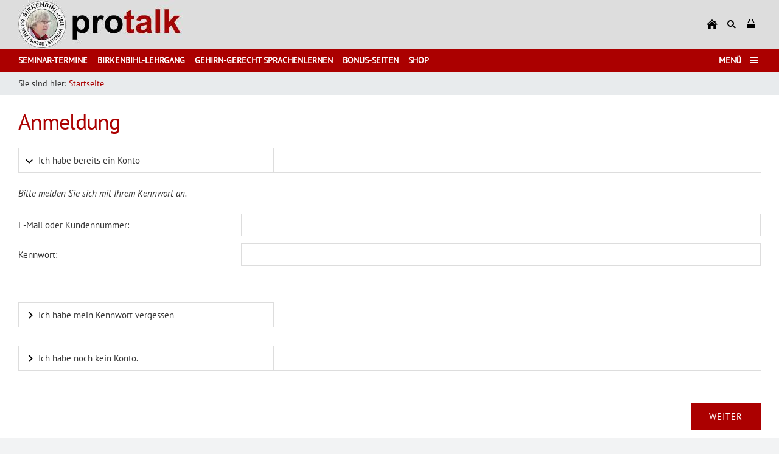

--- FILE ---
content_type: text/html; charset=ISO-8859-1
request_url: https://www.protalk.ch/s2dlogin.php?r=35363534343565623265303935636264663139666235363738663063356639643d6469733f7068702e72657375643273
body_size: 4496
content:
<!DOCTYPE html>
<html lang="de">

<head>
<title>Anmeldung</title>
<meta charset="ISO-8859-1" />
<meta http-equiv="X-UA-Compatible" content="IE=edge" />
<meta name="viewport" content="width=device-width, initial-scale=1.0">
<meta name="author" content="Holenstein, protalk" />
<meta name="description" content="" />
<meta name="keywords" lang="de" content="" />
<meta name="generator" content="SIQUANDO Shop 11 (#4289-3337)" />
<link rel="stylesheet" type="text/css" href="./assets/sf.css" />
<link rel="stylesheet" type="text/css" href="./assets/sd.css" />
<link rel="stylesheet" type="text/css" href="./assets/sc.css" />
<link rel="stylesheet" type="text/css" href="./assets/sshp.css" />
<link rel="shortcut icon" href="https://www.protalk.ch/images/favicon.ico" />
<link rel="canonical" href="https://www.protalk.ch/abmeldung-newsletter.php" />
<!-- $Id: shop_header.ccml 21 2014-06-01 13:09:34Z volker $ -->
<script type="text/javascript">
///<![CDATA[
var SERVICESCRIPT = './s2dservice.php';
///]]>
</script>
<script src="./assets/s2dput.js" type="text/javascript"></script>


<script src="./assets/jquery.js"></script>
<script src="./assets/navigation.js"></script> 
<script src="./assets/common.js"></script>
</head>

<body class="sqrpicprotect">

<!-- $Id: google_analytics.ccml 649 2020-08-27 14:14:53Z volker $ -->
<script type="text/javascript">
//<![CDATA[

if (typeof sqrCheckConsent==='undefined' || sqrCheckConsent('googleanalytics')) {

var gaJsHost = (("https:" == document.location.protocol) ? "https://ssl." : "http://www.");
document.write(unescape("%3Cscript src='" + gaJsHost + "google-analytics.com/ga.js' type='text/javascript'%3E%3C/script%3E"));

}

//]]>
</script>

<script type="text/javascript">
//<![CDATA[

if (typeof sqrCheckConsent==='undefined' || sqrCheckConsent('googleanalytics')) {

var pageTracker = _gat._getTracker('UA-1809453-1');
_gat._anonymizeIp();
pageTracker._setDomainName("none");  
pageTracker._setAllowLinker(true);
pageTracker._initData();
pageTracker._trackPageview();

}

//]]>
</script><div class="sqrmainarea">

<nav>

<div class="sqrnavheader">

<a href="https://www.protalk.ch/index.php"><img class="sqrlogo" src="./images/protalk-logo-160_logo.jpg" srcset="./images/protalk-logo-160_logo.jpg, ./images/protalk-logo-160_logo2x.jpg 2x" width="270" height="80" alt="" /></a><ul>

<li class="sqrnavhome"><a href="https://www.protalk.ch/index.php"><span>Startseite</span></a></li>
<li class="sqropensearch"><a href="#" data-srqnavmode="sqrnavmodesearch"><span>Suchen nach</span></a></li>
<li class="sqropenshop"><a data-srqnavmode="sqrnavmodeshop" id="sqrcartindicator" href="https://www.protalk.ch/s2dbskt.php"><span>Einkaufen</span></a></li>
</ul>
</div>

<ul class="sqrnavshop">
<li><a href="https://www.protalk.ch/s2dbskt.php"><span>Warenkorb anzeigen (<!-- $Id: basket_quantity.ccml 220 2016-06-24 12:10:28Z  $ --><span id="basketquantity">0<script type="text/javascript">
if (0) { 
	$('#sqrcartindicator').addClass('sqrcartfull');
} else {
	$('#sqrcartindicator').removeClass('sqrcartfull');
}
</script></span> Artikel)</span></a></li>
<li><a href="https://www.protalk.ch/s2duser.php?sid=d28c2e79faa5f7bdfaad6f53c8f5dc56"
onclick="pageTracker._link(this.href); return false;"
><span>Mein Konto</span></a></li><li><a href="https://www.protalk.ch/s2dbskt.php#memo"><span>Merkzettel anzeigen</span></a></li><li><a href="https://www.protalk.ch/s2dlogin.php?sid=d28c2e79faa5f7bdfaad6f53c8f5dc56&amp;r=7068702e726464616432732f2e&ec"
onclick="pageTracker._link(this.href); return false;"
><span>Zur Kasse gehen</span></a></li>
</ul>
<form class="sqrnavsearch" action="https://www.protalk.ch/fts.php">
<input type="text" name="criteria" id="searchcriteria"  />
</form>
<div class="sqrnav">

<ul class="sqrnavmain">
<li><a href="https://www.protalk.ch/shop/aktuelle-termine/aktuelle-termine.php"><span>Seminar-Termine</span></a></li>
<li><a href="https://www.protalk.ch/birkenbihl-lehrgang/birkenbihl-lehrgang.php"><span>Birkenbihl-Lehrgang</span></a></li>
<li><a href="https://www.protalk.ch/sprachenlernen/sprachenlernen.php"><span>Gehirn-gerecht Sprachenlernen</span></a></li>
<li><a href="https://www.protalk.ch/bonus-seiten/bonus-seiten.php"><span>Bonus-Seiten</span></a></li>
<li><a href="https://www.protalk.ch/shop/shop.php"><span>SHOP</span></a></li>
</ul>

<ul class="sqrnavmore">

<li><a data-srqnavmode="sqrnavmodefull" href="https://www.protalk.ch/index.php"><span>Menü</span></a>
</ul>
</div>

<ul class="sqrnavfull">
<li><a href="https://www.protalk.ch/shop/aktuelle-termine/aktuelle-termine.php"><span>Seminar-Termine</span></a>
</li>
<li><a href="https://www.protalk.ch/birkenbihl-lehrgang/birkenbihl-lehrgang.php"><span>Birkenbihl-Lehrgang</span></a>
</li>
<li><a href="https://www.protalk.ch/sprachenlernen/sprachenlernen.php"><span>Gehirn-gerecht Sprachenlernen</span></a>
<ul>
<li><a href="https://www.protalk.ch/sprachenlernen/sprachlehrpersonen/sprachlehrpersonen.php"><span>F&uuml;r Sprachlehrpersonen</span></a>
</li>
<li><a href="https://www.protalk.ch/sprachenlernen/einzelcoaching-fuer-eltern-und-selbstlerner/index.php"><span>Einzelcoaching f&uuml;r Eltern und Selbstlerner/innen</span></a>
</li>
</ul>
</li>
<li><a href="https://www.protalk.ch/bonus-seiten/bonus-seiten.php"><span>Bonus-Seiten</span></a>
<ul>
<li><a href="https://www.protalk.ch/bonus-seiten/vera-f-birkenbihl/birkenbihl.php"><span>Vera F. Birkenbihl</span></a>
</li>
<li><a href="https://www.protalk.ch/bonus-seiten/abc-listen/abc-listen.php"><span>ABC-Listen</span></a>
</li>
<li><a href="https://www.protalk.ch/bonus-seiten/kawa-notizen/kawa-notizen.php"><span>KAWA-Notizen</span></a>
</li>
<li><a href="https://www.protalk.ch/bonus-seiten/memoflip/memoflip.php"><span>MemoFlip</span></a>
</li>
<li><a href="https://www.protalk.ch/bonus-seiten/schilf/schilf.php"><span>SchiLF</span></a>
</li>
<li><a href="https://www.protalk.ch/bonus-seiten/worktop/worktop.php"><span>Zusatzmaterial</span></a>
</li>
</ul>
</li>
<li><a href="https://www.protalk.ch/shop/shop.php"><span>SHOP</span></a>
<ul>
<li><a href="https://www.protalk.ch/shop/aktuelle-termine/aktuelle-termine.php"><span>Aktuelle Termine</span></a>
</li>
<li><a href="https://www.protalk.ch/shop/sprachlehrmittel/sprachlehrmittel.php"><span>Gehirn-gerechte Sprachlehrmittel</span></a>
</li>
<li><a href="https://www.protalk.ch/shop/buecher/buecher.php"><span>B&uuml;cher</span></a>
</li>
</ul>
</li>
</ul>

</nav>

<div class="sqrbreadcrumbs">

Sie sind hier:

<a href="https://www.protalk.ch/index.php">Startseite</a>

</div>
<div class="sqrmaincontainer">
<article class="content sqrcontent">
<div>
<div class="sqrpara">
<h1>Anmeldung</h1>
</div>

<!--$Id: _header.tpl 404 2016-08-17 10:52:14Z  $-->

<div class="sqrpara">

	
	
	
	
	
	
	
	
	
	
	
	

</div><!--$Id: login.tpl 619 2020-04-17 13:55:57Z volker $-->


<form action="https://www.protalk.ch/s2dlogin.php" method="post" id="loginform">
 
<div class="sqracc loginmode" id="login">
	<div class="sqracchead">
		<div>Ich habe bereits ein Konto</div>
	</div>

	<div class="sqracccontainer" style="transition: opacity 1s ease 0s; opacity: 1;">
		<div class="sqrpara">
			<div class="sqrform">
				<div>
					<p>Bitte melden Sie sich mit Ihrem Kennwort an.</p>
				</div>
				
				
				
				<div>
					<label class="sqrforml" for="login_email">E-Mail oder Kundennummer:</label>
					<input id="login_email" maxlength="50" class="sqrformr " type="text" name="login_email" value="" />
				</div>
				
				<div>
					<label class="sqrforml" for="login_password">Kennwort:</label>
					<input id="login_password" class="sqrformr " type="password" name="login_password" value="" />	
				</div>
			</div>
		</div>
	</div>
</div>

<div class="sqracc loginmode" id="password">
	<div class="sqracchead">
    	<div>Ich habe mein Kennwort vergessen</div>
    </div>

	<div class="sqracccontainer" style="transition: opacity 1s ease 0s; opacity: 1;">
		<div class="sqrpara">
			<div class="sqrform">
				<div>
					<p>Bitte geben Sie Ihre E-Mail-Adresse ein, damit wir Ihnen ein neues Kennwort zusenden können</p>
				</div>
				
				
				<div>
					<label for="sendpassword_email" class="sqrforml">E-Mail:</label>
					<input id="sendpassword_email" maxlength="50" class="sqrformr " type="email" name="sendpassword_email" value="" />
				</div>
			</div>
		</div>
	</div>
</div>

<div class="sqracc loginmode" id="new">
	<div class="sqracchead">
    	<div>Ich habe noch kein Konto.</div>
    </div>

	<div class="sqracccontainer" style="transition: opacity 1s ease 0s; opacity: 1;">
		<div class="sqrpara">
			<div class="sqrform">
				<div>
					<h3>Meine persönlichen Daten</h3>
				</div>
			
				<div>
					<p>Legen Sie jetzt ein Konto an und sparen Sie sich bei Ihrem nächsten Einkauf die erneute Eingabe von Adressdaten.</p>
				</div>
				
							
				<div>
					<label for="salutation" class="sqrforml">Anrede</label>
					<select id="salutation" class="sqrformr" name="salutation">
						<option  value="Herr">Herr</option>
						<option  value="Frau">Frau</option>
						<option  value="Divers">Divers</option>
						<option  value="Firma">Firma</option>
					</select>
				</div>
				
				<div>
					<label for="firstname" class="sqrforml">Vorname, Nachname:&nbsp;*</label>
					<div class="sqrformr sqrformsplite">
						<input id="firstname" maxlength="30" class="sqrformr " type="text" name="firstname" value="" />
						<input id="lastname" maxlength="30" class="sqrformr " type="text" name="lastname" value="" />
					</div> 
				</div>
				
				<div>
					<label for="company" class="sqrforml">Firma:&nbsp;</label>
					<input id="company" maxlength="50" class="sqrformr " type="text" name="company" value="" /> 
				</div>
				
				<div>
					<label for="street" class="sqrforml">Straße, Hausnummer:&nbsp;*</label>
					<div class="sqrformr sqrformsplitl">
						<input id="street" maxlength="30" class="sqrformr " type="text" name="street" value="" />
						<input maxlength="10" class="sqrformr " type="text" name="streetnumber" value="" />
					</div>
				</div>

				<div>
					<label for="city" class="sqrforml">Postleitzahl, Stadt:&nbsp;*</label>
					<div class="sqrformr sqrformsplitr">
						<input id="city" maxlength="10" class="sqrformr " type="text" name="zip" value="" />
						<input maxlength="30" class="sqrformr " type="text" name="city" value="" />
					</div>
				</div>
				
				<div>
					<label for="country" class="sqrforml">Land:&nbsp;*</label>
					<select id="country" class="sqrformr" name="country">
						<option  data-code3="CHE" value="CH,CHE,756:Schweiz">Schweiz</option>
						<option  data-code3="DEU" value="DE,DEU,276:Deutschland">Deutschland</option>
						<option  data-code3="AUT" value="AT,AUT,040:Österreich">Österreich</option>
						<option  data-code3="BEL" value="BE,BEL,056:Belgien">Belgien</option>
						<option  data-code3="DNK" value="DK,DNK,208:Dänemark">Dänemark</option>
						<option  data-code3="FIN" value="FI,FIN,246:Finnland">Finnland</option>
						<option  data-code3="FRA" value="FR,FRA,250:Frankreich">Frankreich</option>
						<option  data-code3="GRC" value="GR,GRC,300:Griechenland">Griechenland</option>
						<option  data-code3="GBR" value="GB,GBR,826:Großbritannien">Großbritannien</option>
						<option  data-code3="RIL" value="IE,RIL,372:Irland">Irland</option>
						<option  data-code3="ITA" value="IT,ITA,380:Italien">Italien</option>
						<option  data-code3="LUX" value="LU,LUX,442:Luxemburg">Luxemburg</option>
						<option  data-code3="NLD" value="NL,NLD,528:Niederlande">Niederlande</option>
						<option  data-code3="PRT" value="PT,PRT,620:Portugal">Portugal</option>
						<option  data-code3="SWE" value="SE,SWE,752:Schweden">Schweden</option>
						<option  data-code3="ESP" value="ES,ESP,724:Spanien">Spanien</option>
					</select>
				</div>
				
				<!-- 
				<div style="display: none;" id="state_container">
					<label for="state" class="sqrforml">State:&nbsp;*</label>
					<select id="state" disabled class="sqrformr" name="custom5" data-selected="">
						<option value="AL">Alabama</option>
						<option value="AK">Alaska</option>
						<option value="AZ">Arizona</option>
						<option value="AR">Arkansas</option>
						<option value="CA">California</option>
						<option value="CO">Colorado</option>
						<option value="CT">Connecticut</option>
						<option value="DE">Delaware</option>
						<option value="DC">District Of Columbia</option>
						<option value="FL">Florida</option>
						<option value="GA">Georgia</option>
						<option value="HI">Hawaii</option>
						<option value="ID">Idaho</option>
						<option value="IL">Illinois</option>
						<option value="IN">Indiana</option>
						<option value="IA">Iowa</option>
						<option value="KS">Kansas</option>
						<option value="KY">Kentucky</option>
						<option value="LA">Louisiana</option>
						<option value="ME">Maine</option>
						<option value="MD">Maryland</option>
						<option value="MA">Massachusetts</option>
						<option value="MI">Michigan</option>
						<option value="MN">Minnesota</option>
						<option value="MS">Mississippi</option>
						<option value="MO">Missouri</option>
						<option value="MT">Montana</option>
						<option value="NE">Nebraska</option>
						<option value="NV">Nevada</option>
						<option value="NH">New Hampshire</option>
						<option value="NJ">New Jersey</option>
						<option value="NM">New Mexico</option>
						<option value="NY">New York</option>
						<option value="NC">North Carolina</option>
						<option value="ND">North Dakota</option>
						<option value="OH">Ohio</option>
						<option value="OK">Oklahoma</option>
						<option value="OR">Oregon</option>
						<option value="PA">Pennsylvania</option>
						<option value="RI">Rhode Island</option>
						<option value="SC">South Carolina</option>
						<option value="SD">South Dakota</option>
						<option value="TN">Tennessee</option>
						<option value="TX">Texas</option>
						<option value="UT">Utah</option>
						<option value="VT">Vermont</option>
						<option value="VA">Virginia</option>
						<option value="WA">Washington</option>
						<option value="WV">West Virginia</option>
						<option value="WI">Wisconsin</option>
						<option value="WY">Wyoming</option>
					</select>	
				</div>
				
				<script>
					$('#country').change(function() {
						if ($('#country option:selected').attr('data-code3') == 'USA') {
							$('#state_container').show();
							$('#state').prop('disabled', false);
							if ($('#state').attr('data-selected')) {
								$('#state').val($('#state').attr('data-selected'));
							}
						} else {
							$('#state_container').hide();
							$('#state').prop('disabled', true);
						}
					}).trigger('change');
				</script> 
				-->
			
				<div>
					<label for="phone" class="sqrforml">Telefon (in Ausnahmen für Rückrufe):&nbsp;*</label>
					<input id="phone" maxlength="30" class="sqrformr " type="text" name="phone" value="" /> 
				</div>




	


		
			
				
			
				<div>
					<label for="email" class="sqrforml">E-Mail:&nbsp;*</label>
					<input id="email" maxlength="50" class="sqrformr " type="email" name="email" value="" /> 
				</div>
		
		
				<div>
					<label for="password" class="sqrforml">Kennwort:&nbsp;*</label>
					<input id="password" class="sqrformr " type="password" name="password" value="" /> 
				</div>

				<div>
					<label for="password_confirm" class="sqrforml">Kennwort wiederholen:&nbsp;*</label>
					<input id="password_confirm" class="sqrformr " type="password" name="password_confirm" value="" /> 
				</div>
		
				<div>
					<p class="sqrformr">* Pflichtfelder, die ausgefüllt werden müssen.</p>
				</div>
		
				<div>
					<label class="sqrformr">
						<input type="checkbox" id="newnews" name="newsletter" value="1" >
						<span>Ich möchte den «protalk News-Letter» (per Mail) erhalten. Abmeldung jederzeit möglich.</span>
					</label>
				</div>
				
			</div>
		</div>
	</div>
</div>

			
<div class="sqrpara">
	<div class="sqrform">
		<input type="submit" value="Weiter" />
	</div>
</div>

<input type="hidden" name="r" value="35363534343565623265303935636264663139666235363738663063356639643d6469733f7068702e72657375643273" />
<input id="mode" type="hidden" name="mode" value="" />
</form>

<script type="text/javascript">
//<![CDATA[
$('.loginmode').removeClass('sqraccopen').click(function() {
	$('.loginmode:not(#' + $(this).attr('id') + ')').removeClass('sqraccopen');
});
$('#login').addClass('sqraccopen');
$('#loginform').submit(function(event) {
	$('#mode').val($('.loginmode.sqraccopen').attr('id'));
});
//]]>
</script></div>
</article>
</div>

<footer>
<div class="sqrcommonlinks">
<a href="https://www.protalk.ch/kontakt.php">Kontakt</a>
<a href="https://www.protalk.ch/agb.php">AGB</a>
<a href="https://www.protalk.ch/shipping.php">Versand</a>
<a href="https://www.protalk.ch/consumer.php">Umtausch</a>
<a href="https://www.protalk.ch/security.php">Datenschutz</a>
<a href="https://www.protalk.ch/impressum.php">Impressum</a>
<a href="https://www.protalk.ch/seitentitel.php">Sitemap</a>
<a href="https://www.protalk.ch/help.php">Hilfe</a>
</div>
</footer>


</div>

</body>

</html>


--- FILE ---
content_type: text/css
request_url: https://www.protalk.ch/assets/sf.css
body_size: 197
content:
@font-face {
  font-family: 'PT Sans';
  font-style: normal;
  font-weight: 400;
  src: local('PT Sans'), local('PTSans'), url(ptsansregular.woff) format('woff');
}
@font-face {
  font-family: 'PT Sans';
  font-style: normal;
  font-weight: 200;
  src: local('PT Sans Bold'), local('PTSans-Bold'), url(ptsansbold.woff) format('woff');
}
@font-face {
  font-family: 'PT Sans';
  font-style: italic;
  font-weight: 400;
  src: local('PT Sans Italic'), local('PTSans-Italic'), url(ptsansitalic.woff) format('woff');
}
@font-face {
  font-family: 'PT Sans';
  font-style: italic;
  font-weight: 700;
  src: local('PT Sans Bold Italic'), local('PTSans-BoldItalic'), url(ptsansbolditalic.woff) format('woff');
}
body, input, textarea, select, button {
  font-family: 'PT Sans', Verdana, Arial, sans-serif;
  font-size: 15px;
}
h3 {
  font-size: 15px;
  font-weight: normal;
  text-transform: uppercase;
}
h1 {
  font-size: 36px;
  font-weight: normal;
  letter-spacing: -1px;
}
h2 {
  font-size: 24px;
  font-weight: normal;
  text-transform: uppercase;
}



--- FILE ---
content_type: image/svg+xml
request_url: https://www.protalk.ch/assets/cart.svg
body_size: 253
content:
<?xml version="1.0" encoding="utf-8"?>
<!DOCTYPE svg PUBLIC "-//W3C//DTD SVG 1.1//EN" "http://www.w3.org/Graphics/SVG/1.1/DTD/svg11.dtd">
<svg xmlns="http://www.w3.org/2000/svg" xmlns:xlink="http://www.w3.org/1999/xlink" version="1.1" baseProfile="full" width="18" height="18" viewBox="0 0 18.00 18.00" enable-background="new 0 0 18.00 18.00" xml:space="preserve">
	<path fill="#000000" d="M 3,15L 2,8L 16,8L 15,15"/>
	<path fill="#000000" d="M 3,7L 5,7L 8,1L 6,1L 3,7 Z "/>
	<path fill="#000000" d="M 10,1L 12,1L 15,7L 13,7L 10,1 Z "/>
</svg>